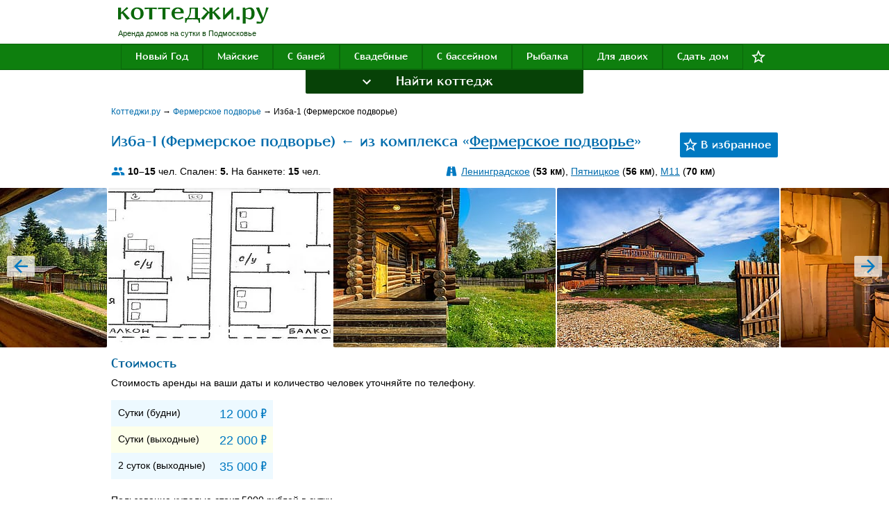

--- FILE ---
content_type: text/html; charset=utf-8
request_url: https://www.kottegi.ru/izba-1_fp
body_size: 7082
content:
<!DOCTYPE html> <html> <head> <title>Коттедж на сутки Изба-1 (Фермерское подворье) - Ленинградское, Пятницкое, M11 шоссе</title> <meta name="description" content="Аренда дома на сутки Изба-1 (Фермерское подворье) в Подмосковье. Направление: Ленинградское, Пятницкое, M11 шоссе. Снять коттедж с Коттеджи.ру легко! "> <meta name="theme-color" content="#074207"> <link rel="shortcut icon" href="/favicon.ico?1426777546" type="image/x-icon"> <meta name="viewport" content="width=device-width, initial-scale=1"> <link href="/css/owl.carousel.min.css" rel="stylesheet" type="text/css"> <link rel="stylesheet" type="text/css" href="/css/style.min.css?1530101092"> <script>window.yaContextCb=window.yaContextCb||[]</script> <script src="https://yandex.ru/ads/system/context.js" async></script> </head> <body> <div class="main"> <div class="header"> <div class="h_center"> <div class="header_buttons"> <script>window.yaContextCb=window.yaContextCb||[]</script> <script src="https://yandex.ru/ads/system/context.js" async></script> <div onclick="$('#hor_menu').toggleClass('opened');$(this).toggleClass('rotate');$('#show_phone').removeClass('rotate');$('#h_phone').removeClass('opened');$('#h_phone').removeClass('opened');" class="show_menu" id="show_menu"><span></span></div> <div onclick="$('#fast_filter').toggleClass('opened');$(this).toggleClass('rotate');" class="show_filter"><span></span></div> <div onclick="$('#h_phone').toggleClass('opened');$(this).toggleClass('rotate');$('#show_menu').removeClass('rotate');$('#hor_menu').removeClass('opened');" class="show_phone" id="show_phone"><span></span></div> <a class="goto_favorite" href="/selection"></a> <a class="goto_let" href="/let.shtml">Сдать дом</a></div> <a href="/" class="logo"><img src="/img/design/logo2.svg" alt="На главную" title="На главную"><div class="slogan">Аренда домов на сутки в Подмосковье</div></a> <div class="phone" id="h_phone"> <script> window.yaContextCb.push(() => { Ya.Context.AdvManager.render({ "blockId": "R-A-280406-2", "type": "fullscreen", "platform": "touch" }) }) </script></div> </div> </div> <div class="hor_menu" id="hor_menu"> <div class="hm_center"><a href="/arenda_kottedjey_na_novy_god" class="{STYLE}">Новый Год</a><a href="/arenda_kottedja_na_mayskie_prazdniki" class="{STYLE}">Майские</a><a href="/arenda_kottedja_na_sutki_s_baney" class="{STYLE}">С баней</a><a href="/arenda_kottedja_na_svadbu_na_torzhestvo.shtml" class="{STYLE}">Свадебные</a><a href="/arenda_kottedja_s_basseynom_na_sutki_v_podmoskovie" class="{STYLE}">С бассейном</a><a href="/kottedgi_na_sutki_s_rybalkoy" class="{STYLE}">Рыбалка</a><a href="/arenda_domika_dlya_dvoih" class="{STYLE}">Для двоих</a><a href="/let.shtml" class="{STYLE}">Сдать дом</a><a class="goto_favorite2" href="/selection"><img src="/img/design/favorite.svg" alt="Избранное" title="Избранное"></a></div> </div> <div class="fast_filter " id="fast_filter"> <div class="ff_center"> <a class="goto_advanced_search" href="/advanced_search">Расширенный поиск</a> <p class="title2">Найти коттедж</p> <form action="/filter" name="filter_srch"> <div class="ff_left"> Цена (<span class="rub">Р</span>):<br> <input type="number" rel="to" placeholder="до" size="6" size="4" step="500" min="2000" name="price1" value=""> <select rel="timerange" name="timerange_id"> <option value="61" >1 сутки (выходные)</option> <option value="63" >2 суток выходные</option> <option value="64" >1 месяц</option> <option value="66" >Новый год</option> </select> </div> <div class="ff_right"> Емкость (чел.):<br> <input type="number" size="3" placeholder="от" name="bed_pl" min="1" max="300" value=""> </div> <input type="button" value="Найти" onclick="document.forms['filter_srch'].submit()"> </form> <form name="clSrch" action="#_list"></form> </div> </div> <div onclick="$('#fast_filter').slideToggle();$(this).toggleClass('opened');" class="show_filter2 "><div class="sf2_inner"><span>Найти коттедж</span></div></div> <div class="content" id="content"> <div class="content_center"> <p class="crumbs" itemscope itemtype="http://schema.org/BreadcrumbList"><a itemprop="itemListElement" itemscope itemtype="http://schema.org/ListItem" href="/"> Коттеджи.ру <meta itemprop="position" content="1"> <link itemprop="item" itemtype="http://schema.org/Thing" href="/"> <meta itemprop="name" content="Коттеджи.ру"> </a> &rarr; <a itemprop="itemListElement" itemscope itemtype="http://schema.org/ListItem" href="/farmers_paradise"> Фермерское подворье <meta itemprop="position" content="2"> <link itemprop="item" itemtype="http://schema.org/Thing" href="/farmers_paradise"> <meta itemprop="name" content="Фермерское подворье"> </a> &rarr; <span itemprop="itemListElement" itemscope itemtype="http://schema.org/ListItem"> Изба-1 (Фермерское подворье) <meta itemprop="position" content="3"> <meta itemprop="name" content="Изба-1 (Фермерское подворье)"> </span></p> <h1>Изба-1 (Фермерское подворье) &larr; из комплекса &laquo;<a href="/farmers_paradise">Фермерское подворье</a>&raquo; <input class="to_favorite" type="button" id="intocart_but704" onclick="intocart('704',this)" value="В избранное"></h1> </div> <div class="content_center"> <div class="object_digest"> <p class="object_place"><b>10&ndash;15</b>&nbsp;чел. Спален:&nbsp;<b>5.</b> На банкете:&nbsp;<b>15</b>&nbsp;чел. <script>var max_p = 15</script></p> <p class="object_hiway"><a href="/arenda_kottedja_na_sutki_leningradskoe_shosse" target="_blank" title="Все коттеджи по этому шоссе">Ленинградское</a> (<b>53 км</b>), <a href="/arenda_kottedja_na_sutki_pyatnitskoe_shosse" target="_blank" title="Все коттеджи по этому шоссе">Пятницкое</a> (<b>56 км</b>), <a href="/arenda_kottedja_na_sutki_m11_shosse" target="_blank" title="Все коттеджи по этому шоссе">M11</a> (<b>70 км</b>)</p> </div> <div class="objects_matrix"></div> </div> <div class="object_gallery owl-carousel owl-theme" id="gallery-list"> <a href="/img/gallery/2015/3/izba1/2401d7e9c775689eceb9108c20060b0e.jpg" rel="gall799"><img alt="" src="/img/gallery/2015/3/izba1/2401d7e9c775689eceb9108c20060b0e-main.jpg"></a> <a href="/img/gallery/2015/3/izba1/55241c1aaab6a4eb1bf80dc5bae7b982.jpg" rel="gall799"><img alt="" src="/img/gallery/2015/3/izba1/55241c1aaab6a4eb1bf80dc5bae7b982-main.jpg"></a> <a href="/img/gallery/2015/3/izba1/7b1a560c045b59763eb54d9bb653f9a7.jpg" rel="gall799"><img alt="" src="/img/gallery/2015/3/izba1/7b1a560c045b59763eb54d9bb653f9a7-main.jpg"></a> <a href="/img/gallery/2015/3/izba1/84acbfac8b8b4f0889ac155146735f0a.jpg" rel="gall799"><img alt="" src="/img/gallery/2015/3/izba1/84acbfac8b8b4f0889ac155146735f0a-main.jpg"></a> <a href="/img/gallery/2015/3/izba1/bc0987c718a1caadbdb22c402fd1c16b.jpg" rel="gall799"><img alt="" src="/img/gallery/2015/3/izba1/bc0987c718a1caadbdb22c402fd1c16b-main.jpg"></a> <a href="/img/gallery/2015/3/izba1/e716eccfbb85a795e2ba651e604ce332.jpg" rel="gall799"><img alt="" src="/img/gallery/2015/3/izba1/e716eccfbb85a795e2ba651e604ce332-main.jpg"></a> <a href="/img/gallery/2015/3/izba1/9c808fd7ce79d519af4f21dab3845760.jpg" rel="gall799"><img alt="" src="/img/gallery/2015/3/izba1/9c808fd7ce79d519af4f21dab3845760-main.jpg"></a> <a href="/img/gallery/2015/3/izba1/9ea231c8e1bf14c61a6f16774c3a52fe.jpg" rel="gall799"><img alt="" src="/img/gallery/2015/3/izba1/9ea231c8e1bf14c61a6f16774c3a52fe-main.jpg"></a> <a href="/img/gallery/2015/3/izba1/0e323fd1d8638edb4e2e313497c31bea.jpg" rel="gall799"><img alt="" src="/img/gallery/2015/3/izba1/0e323fd1d8638edb4e2e313497c31bea-main.jpg"></a> <a href="/img/gallery/2015/3/izba1/140324cfdc8bdc6369dfeeadedb821d4.jpg" rel="gall799"><img alt="" src="/img/gallery/2015/3/izba1/140324cfdc8bdc6369dfeeadedb821d4-main.jpg"></a> <script> document.addEventListener("DOMContentLoaded", function(event) { $('[rel="gall799"]').colorbox({ maxWidth: "100%", maxHeight: "100%" }); $("#gallery-list").owlCarousel({ autoplay: false, autoWidth: true, margin: 2, center: true, loop: true, nav: true, responsive: { 0: { items: 1 }, 320: { items: 2 }, 640: { items: 3 }, 960: { items: 4 } } }); }); </script> </div> <div class="content_center"> <div class="object_info"> <p class="title2">Стоимость</p> <p>Стоимость аренды на ваши даты и количество человек уточняйте по телефону.</p> <table> <tr><td class="tl"> Сутки (будни) </td> <td class="price"> 12&nbsp;000&nbsp;<span class="rub">Р</span> </td></tr> <tr><td class="tl"> Сутки (выходные) </td> <td class="price"> 22&nbsp;000&nbsp;<span class="rub">Р</span> </td></tr> <tr><td class="tl"> 2 суток (выходные) </td> <td class="price"> 35&nbsp;000&nbsp;<span class="rub">Р</span> </td></tr> </table> <p>Пользование купелью стоит 5000 рублей в сутки.</p> <p class="title2">Размещение</p> <p>Площадь дома 160 м², возможно размещение до 15 человек. Дом расположен на отдельном огороженном забором участке площадью 10 соток. С балкона коттеджа открывается прекрасный вид на пруд и лес, расположенные в непосредственной близости. На участке имеется беседка, мангал, место для парковки автомобилей.</p> <p>Коттедж построен из экологически чистого массива сосны (сруб), в том числе внутренняя отделка, включая деревянную мебель ручной работы. В коттедже 5 спален, гостиная, 2 санузла, кухня, баня на дровах. Аренда бани входит в стоимость проживания.</p> <p>Дом полностью оборудован бытовой техникой (холодильник, современный телевизор, музыкальный центр, электрическая плита, СВЧ печь, электрический чайник, стиральная машина), укомплектован посудой, столовыми принадлежностями.</p> <p>В стоимость аренды включены спальные и постельные принадлежностями по количеству отдыхающих. Основная особенность этого дома — открытый бассейн-купель с горячей водой, подогреваемой дровами. Вода в купели проходит процесс фильтрации и нагревается при каждом заезде гостей. Особой популярностью эта услуга пользуется зимой.</p> <div class="all_services"><div class="as_block"> <p class="title3">Особенности</p> <ul> <li>Деревянный дом</li> </ul> </div><div class="as_block"> <p class="title3">Развлечения</p> <ul> <li>Водоем</li> </ul> </div><div class="as_block"> <p class="title3">Баня и бассейн</p> <ul> <li>Купель</li> <li>Русская баня</li> </ul> </div><div class="as_block"> <p class="title3">Удобства</p> <ul> <li>Беседка</li> <li>Лес</li> <li>Мангал (барбекю)</li> </ul> </div></div> </div> <div class="object_location"> <p class="title2">Коттедж посуточно &laquo;Изба-1 (Фермерское подворье)&raquo; на карте Московской области</p> <p></p> <script src="https://api-maps.yandex.ru/2.1/?load=Map,Placemark,geoObject.addon.balloon&lang=ru_RU"></script> <script> var myMap; ymaps.ready(function () { myMap = new ymaps.Map("yamap", { center: [56.107769, 36.984784], zoom: 10, controls: [] }), placemark = new ymaps.Placemark( myMap.getCenter(), { balloonContent: 'Расположение коттеджа' } ); myMap.geoObjects.add(placemark); }); </script> <div id="yamap" class="map"></div> </div> <div class="objects_matrix"><div class="complex_objects"> <p class="title2">Объекты в комплексе</p> <div class="matrix_object"> <div class="mo_img"> <a href="/izba-2_fp"><img src="/img/gallery/2015/3/izba2-fp/small/9ea231c8e1bf14c61a6f16774c3a52fe.jpg" alt="Изба-2 (Фермерское подворье)"></a> </div> <div class="mo_text"> <div class="mo_name"><a href="/izba-2_fp">Изба-2 (Фермерское подворье)</a></div> <a href="/izba-2_fp" class="mo_parameters"> <p class="object_price"><span>22&nbsp;000</span> руб. за Сутки (выходные)</p> <p class="object_place">До <span>15</span> чел., на банкете: <span>15</span></p> <p class="object_services">Русская баня, Лес, Бассейн, Беседка, Водоем</p> <p>Количество: <b>1</b></p> </a> <div class="mo_text_ending"></div> </div> </div><div class="matrix_object"> <div class="mo_img"> <a href="/izba-3_fp"><img src="/img/gallery/2015/3/izba3-fp/small/669bae21641a12880ac20edc1c307029.jpg" alt="Изба-3 (Фермерское подворье)"></a> </div> <div class="mo_text"> <div class="mo_name"><a href="/izba-3_fp">Изба-3 (Фермерское подворье)</a></div> <a href="/izba-3_fp" class="mo_parameters"> <p class="object_price"><span>22&nbsp;000</span> руб. за Сутки (выходные)</p> <p class="object_place">До <span>15</span> чел., на банкете: <span>15</span></p> <p class="object_services">Русская баня, Бильярд, Беседка, Водоем</p> <p>Количество: <b>1</b></p> </a> <div class="mo_text_ending"></div> </div> </div><div class="matrix_object"> <div class="mo_img"> <a href="/izba-4_fp"><img src="/img/gallery/2015/3/izba4-fp/small/18e7556b277385bcb78f2f69c0ea808d.jpg" alt="Изба-4 (Фермерское подворье)"></a> </div> <div class="mo_text"> <div class="mo_name"><a href="/izba-4_fp">Изба-4 (Фермерское подворье)</a></div> <a href="/izba-4_fp" class="mo_parameters"> <p class="object_price"><span>22&nbsp;000</span> руб. за Сутки (выходные)</p> <p class="object_place">До <span>15</span> чел., на банкете: <span>15</span></p> <p class="object_services">Русская баня, Лес, Беседка</p> <p>Количество: <b>1</b></p> </a> <div class="mo_text_ending"></div> </div> </div><div class="matrix_object"> <div class="mo_img"> <a href="/izba-5_fp"><img src="/img/gallery/2015/3/izba5-fp/small/19c60101bd40fbfbcd79f95425ef9057.jpg" alt="Изба-5 (Фермерское подворье)"></a> </div> <div class="mo_text"> <div class="mo_name"><a href="/izba-5_fp">Изба-5 (Фермерское подворье)</a></div> <a href="/izba-5_fp" class="mo_parameters"> <p class="object_price"><span>22&nbsp;000</span> руб. за Сутки (выходные)</p> <p class="object_place">До <span>15</span> чел., на банкете: <span>15</span></p> <p class="object_services">Русская баня, Лес, Беседка</p> <p>Количество: <b>1</b></p> </a> <div class="mo_text_ending"></div> </div> </div><div class="matrix_object"> <div class="mo_img"> <a href="/izba-6_fp"><img src="/img/gallery/2015/3/izba6-fp/small/e716eccfbb85a795e2ba651e604ce332.jpg" alt="Изба-6 (Фермерское подворье)"></a> </div> <div class="mo_text"> <div class="mo_name"><a href="/izba-6_fp">Изба-6 (Фермерское подворье)</a></div> <a href="/izba-6_fp" class="mo_parameters"> <p class="object_price"><span>22&nbsp;000</span> руб. за Сутки (выходные)</p> <p class="object_place">До <span>15</span> чел., на банкете: <span>15</span></p> <p class="object_services">Русская баня, Лес</p> <p>Количество: <b>1</b></p> </a> <div class="mo_text_ending"></div> </div> </div><div class="matrix_object"> <div class="mo_img"> <a href="/izba-7_fp"><img src="/img/gallery/2015/3/izba7-fp/small/0687d2b3100ffeced29fb89b1370673d.jpg" alt="Изба-7 (Фермерское подворье)"></a> </div> <div class="mo_text"> <div class="mo_name"><a href="/izba-7_fp">Изба-7 (Фермерское подворье)</a></div> <a href="/izba-7_fp" class="mo_parameters"> <p class="object_price"><span>25&nbsp;000</span> руб. за Сутки (выходные)</p> <p class="object_place">До <span>22</span> чел., на банкете: <span>40</span></p> <p class="object_services">Русская баня, Лес, Беседка</p> <p>Количество: <b>1</b></p> </a> <div class="mo_text_ending"></div> </div> </div><div class="matrix_object"> <div class="mo_img"> <a href="/izba-8_fp"><img src="/img/gallery/2015/3/izba8-fp/small/0d5b99b43b60d06ba8c89786d80518e7.jpg" alt="Изба-8 (Фермерское подворье)"></a> </div> <div class="mo_text"> <div class="mo_name"><a href="/izba-8_fp">Изба-8 (Фермерское подворье)</a></div> <a href="/izba-8_fp" class="mo_parameters"> <p class="object_price"><span>22&nbsp;000</span> руб. за Сутки (выходные)</p> <p class="object_place">До <span>12</span> чел., на банкете: <span>12</span></p> <p class="object_services">Русская баня, Рыбалка, Лес, Камин, Беседка, Водоем</p> <p>Количество: <b>1</b></p> </a> <div class="mo_text_ending"></div> </div> </div><div class="matrix_object"> <div class="mo_img"> <a href="/dom9_fp"><img src="/img/gallery/2016/5/Fri_May_20_13:36:51_2016/small/45c48cce2e2d7fbdea1afc51c7c6ad26.jpg" alt="Изба-9 (Фермерское подворье)"></a> </div> <div class="mo_text"> <div class="mo_name"><a href="/dom9_fp">Изба-9 (Фермерское подворье)</a></div> <a href="/dom9_fp" class="mo_parameters"> <p class="object_price"><span>22&nbsp;000</span> руб. за Сутки (выходные)</p> <p class="object_place">До <span>16</span> чел., на банкете: <span>16</span></p> <p class="object_services">Русская баня, Купель, Лес, Бассейн</p> <p>Количество: <b>1</b></p> </a> <div class="mo_text_ending"></div> </div> </div><div class="matrix_object"> <div class="mo_img"> <a href="/dom-10_fp"><img src="/img/gallery/2016/9/Wed_Sep_7_18:58:38_2016/small/a02beca29c2c28ba3322f698283e2476.jpg" alt="Изба-10 (Фермерское подворье)"></a> </div> <div class="mo_text"> <div class="mo_name"><a href="/dom-10_fp">Изба-10 (Фермерское подворье)</a></div> <a href="/dom-10_fp" class="mo_parameters"> <p class="object_price"><span>15&nbsp;000</span> руб. за Сутки (выходные)</p> <p class="object_place">До <span>12</span> чел., на банкете: <span>30</span></p> <p class="object_services">Русская баня, Рыбалка, Лес</p> <p>Количество: <b>1</b></p> </a> <div class="mo_text_ending"></div> </div> </div><div class="matrix_object"> <div class="mo_img"> <a href="/dom-11_fp"><img src="/img/gallery/2016/9/Wed_Sep_7_19:00:09_2016/small/f84b418da60ad69a8bd5378771ba985b.jpg" alt="Изба-11 (Фермерское подворье)"></a> </div> <div class="mo_text"> <div class="mo_name"><a href="/dom-11_fp">Изба-11 (Фермерское подворье)</a></div> <a href="/dom-11_fp" class="mo_parameters"> <p class="object_price"><span>10&nbsp;000</span> руб. за Сутки (выходные)</p> <p class="object_place">До <span>4</span> чел., на банкете: <span>2</span></p> <p class="object_services">Рыбалка, Лес</p> <p>Количество: <b>1</b></p> </a> <div class="mo_text_ending"></div> </div> </div></div></div> <div class="reviews"> <hr> <span id="reviews_form" class="button r_button" onclick="jQuery('#add_comm').toggle('fast');get_captcha(get_form(jQuery('#1277540354')),'#cpch2');">Оставить отзыв</span> <br clear="all"> <div style="display: none" id="add_comm"> <form method="post" id="1277540354" onsubmit="return add_comment(this)"> <div class="form_inner"> Ваше имя <b class="red">*</b><br> <input type="text" name="fio_fld" rel="req"><br> Дата отдыха (примерно)<br> <input type="date" name="date_fld" autocomplete="off"><br> Оценка <b class="red">*</b><br> <span class="r_stars"> <img src="/img/design/star2.svg" id="st1" onmouseover="stars_show(1)" onmouseout="stars_hide()" onclick="stars_set(1)"> <img src="/img/design/star2.svg" id="st2" onmouseover="stars_show(2)" onmouseout="stars_hide()" onclick="stars_set(2)"> <img src="/img/design/star2.svg" id="st3" onmouseover="stars_show(3)" onmouseout="stars_hide()" onclick="stars_set(3)"> <img src="/img/design/star2.svg" id="st4" onmouseover="stars_show(4)" onmouseout="stars_hide()" onclick="stars_set(4)"> <img src="/img/design/star2.svg" id="st5" onmouseover="stars_show(5)" onmouseout="stars_hide()" onclick="stars_set(5)"> </span><br> <input type="hidden" name="rate_fld" id="rating" rel="req" value=""><br> Ваше мнение <b class="red">*</b><br> <textarea cols="50" name="text_fld" rows="10" rel="req"></textarea><br> <div id="cpch2"></div><br> <input type="submit" value="Добавить" class="r_button"> <input type="hidden" name="action" value="add_comment"> <input type="hidden" name="hotel_id" value="704"> </div> </form> <div rel="cnsl"></div> <script> document.addEventListener("DOMContentLoaded", function(event) { jQuery( "#date_fld" ).datepicker({ minDate: new Date() }); }); </script> <script src="/js/hotel_rating.min.js"></script> </div> </div> <form method="POST" id="form3"><div class="order_way"> <p class="title2">Как заказать?</p> <p>1. Сделайте <a href="/rent.shtml">заказ на подбор</a> или на конкретный коттедж (на этой странице).</p> <p>2. Наш консультант быстро примет ваш заказ в работу.</p> </div> <div class="form_inner"> <p class="title2">Заказать аренду коттеджа «Изба-1 (Фермерское подворье)»</p> Ваше имя <b class="red">*</b><br> <input type="text" name="fio_fld" size="26"><br> Телефон <b class="red">*</b><br> <input type="tel" id="phone" name="phone_fld" size="18"><br> E-mail <b class="red">*</b><br> <input type="email" name="email_fld" size="26"><br> Дата заезда <b class="red">*</b><br> <input name="stdate" type="date" value="" size="7" autocomplete="off"><br> Суток пребывания<br> <input type="number" name="time" size="3"><br> Количество человек <b class="red">*</b><br> <input type="number" name="number" size="3"><br> <label><input type="checkbox" value="да" name="less20yo" id="less20yo">Средний возраст гостей до 20 лет</label> <br clear="all"> <br> Дополнительные пожелания<br> <textarea name="info" rows="4"></textarea><br> <input type="button" value="Заказать" id="ord_submit" onclick="yaCounter22752373.reachGoal('order_card'); return fOrder(this)"> </div> <script>document.addEventListener("DOMContentLoaded", function(event) { $("#phone").mask("+7 (999) 999-99-99"); }); </script> <script type="text/javascript"> document.addEventListener("DOMContentLoaded", function(event) { jQuery( "#date1" ).datepicker({ minDate: new Date() }); }); </script> <input type="hidden" name="hotel_fld" value="Изба-1 (Фермерское подворье)"> <input type="hidden" name="hotel_id" value="704"> <input type="hidden" name="fid" value="3"> <input type="hidden" name="redirect" value="1"> <input type="hidden" name="sh" id="sh3" value=""> <input type="hidden" name="dont_check_email" value=""> <input type="hidden" name="action" value="do_order"> </form> <script>var req3 = ["fio_fld","email_fld","phone_fld","stdate","number"];</script> </div> <div class="content_center"> </div> </div> </div> <div class="footer"> <div class="f_center"> <div class="f_menu"> <a href="/snowboard_ski" class="{STYLE}">Горные лыжи</a><a href="/arenda_kottedja_na_mayskie_prazdniki" class="{STYLE}">Майские</a><a href="/arenda_kottedja_na_sutki_s_baney" class="{STYLE}">С баней</a><a href="/arenda_kottedja_na_svadbu_na_torzhestvo.shtml" class="{STYLE}">Свадебные</a><a href="/arenda_kottedja_s_basseynom_na_sutki_v_podmoskovie" class="{STYLE}">С бассейном</a><a href="/kottedgi_na_sutki_s_rybalkoy" class="{STYLE}">Рыбалка</a><a href="/arenda_kottedja_na_sutki_zolotoe_koltso_rossya" class="{STYLE}">Золотое кольцо</a><a href="/rent.shtml" class="{STYLE}">Снять коттедж</a><a href="/sekrety_arendy_kottedja_na_sutki" class="{STYLE}">Советы арендаторам</a><a href="/let.shtml" class="{STYLE}">Сдать дом</a><a href="/about/contacts/" class="{STYLE}">Контакты</a><a href="/derevyanny_dom_na_sutki" class="{STYLE}">Деревянные дома</a><a href="/arenda_kottedja_s_banketnym_zalom" class="{STYLE}">С банкетным залом</a><a href="/snyat_kottedj_na_sutki_s_kaminom" class="{STYLE}">С камином</a><a href="/arenda_kottedja_23_fevralya" class="{STYLE}">23 февраля</a><a href="/arenda_kottedja_8_marta" class="{STYLE}">8 марта</a> </div> <div class="copy">© 2006—2025 г.<div class="cabinet"><a class="popup_link" href="#nr" onclick="open_dialog(this,'users','gate_off')">Войти</a> / <a class="popup_link" href="#nr" onclick="open_dialog(this,'users','reg_form');get_captcha(this);">Регистрация</a></div></div> <div class="phone"> <script> window.yaContextCb.push(() => { Ya.Context.AdvManager.render({ "blockId": "R-A-280406-2", "type": "fullscreen", "platform": "touch" }) }) </script></div> </div> </div> <script src="/js/jq/jquery-3.2.1.min.js" defer></script> <script src="/js/jq/jquery-ui.min.js" defer></script> <script src="/js/jq/jquery.colorbox-min.js" defer></script> <script src="/js/jq/jquery.colorbox-ru.min.js?2" defer></script> <script src="/js/jq/owl.carousel.min.js" defer></script> <script src="/js/scripts.min.js?1506604126" defer></script> <script>document.addEventListener("DOMContentLoaded", function(event) { loadcss("/css/jquery-ui.min.css"); loadcss("/css/colorbox.min.css"); });</script> <script type='text/javascript'> (function(){ var widget_id = 'HOqpAGsYMq'; var s = document.createElement('script'); s.type = 'text/javascript'; s.async = true; s.src = '//code.jivosite.com/script/widget/'+widget_id; var ss = document.getElementsByTagName('script')[0]; ss.parentNode.insertBefore(s, ss);})();</script> </body> </html>

--- FILE ---
content_type: text/css; charset=utf-8
request_url: https://www.kottegi.ru/css/style.min.css?1530101092
body_size: 4130
content:
.main,body,form,html{width:100%;margin:0;padding:0}body,html{height:100%;_height:100%;position:relative;background:#fff;font-family:Arial,Helvetica,sans-serif;color:#000}.main,form{display:block;float:left}.main{min-height:100%;_height:100%}*{box-sizing:border-box}a{outline:0;color:#016cac}html,ol ol li,ol ul li,ul ul li{font-size:12px}p+ol,p+ul{margin-top:-7px}.title1+ol,.title1+ul,.title2+ol,.title2+ul,.title3+ol,.title3+ul,.title4+ol,.title4+ul,h1+ol,h1+ul,h2+ol,h2+ul,h3+ol,h3+ul,h4+ol,h4+ul{margin-top:0}form{font-size:1rem;line-height:150%}input[type=date],input[type=number],input[type=password],input[type=tel],input[type=text],textarea{-webkit-appearance:none;width:100%}select{width:auto}.button,button,input[type=button],input[type=submit]{-webkit-appearance:none;display:inline-block;width:100%;vertical-align:top;outline:0;cursor:pointer}iframe,img,select{max-width:100%}.imgl{float:left}.imgr{float:right}.nobord{margin:0}.nobord,.nobord td,.nobord th,.nobord tr{border:0;background:0 0}.red{color:#db1313}.green{color:#085933}.auth_menu span,.hor_menu span,.vert_menu span{cursor:default}.header{padding:49px 10px 5px}.content,.footer{position:relative;display:inline-block;float:left;width:100%}.content{height:auto;padding:10px 0 160px}.footer{min-height:120px;margin:-120px auto 0;padding:0 10px}@media screen and (min-width:480px){.button,button,input[type=button],input[type=submit]{width:auto}}@media screen and (min-width:800px){.header{padding:5px}}@media screen and (min-width:940px){.content{padding:10px 0 160px}}.closed{display:none}ol,p,ul{margin:7px 0 14px}p{font-size:1rem;line-height:150%;padding:0}.title1,h1{margin:7px 0;padding:0;font-size:1.5rem;font-weight:700;font-family:'Resagokr Bold',"Trebuchet MS",Helvetica,sans-serif;line-height:125%;color:#016cac}.title2,h2{font-size:1.25rem;line-height:125%;color:#01639b}.title2,.title3,.title4,h2,h3,h4,h5,h6{margin:7px 0;padding:0;font-weight:400;font-family:'Resagokr Bold',"Trebuchet MS",Helvetica,sans-serif}.title3,h3{font-size:1.125rem;line-height:150%;color:#015b8c}.title4,h4,h5,h6{color:#014f7a}a:hover{text-decoration:none}ol,ul{padding:0 0 0 20px;list-style:disc;list-style-position:outside}ol{list-style:decimal}.title4,h4,h5,h6,li,textarea{font-size:1rem;line-height:150%}hr,li{margin:7px 0}li{padding:0}hr,label{display:inline-block;width:100%}hr{clear:both;height:1px;border:1px solid #119311;color:#119311}img,label{margin:0;padding:0}a img{border:0}.imgl{margin:0 10px 10px 0}.imgr{margin:0 0 10px 10px}.form_inner{display:block;float:left;width:100%;max-width:470px;margin:0;padding:10px 20px;background:#eff7ef}.help{margin:0 0 14px;font-size:12px}label{float:left;margin:0 0 3px;cursor:pointer}.show_fields{margin:10px 0}.show_fields span{border-bottom:1px dashed #016cac;color:#016cac;cursor:pointer}input[type=date],input[type=email],input[type=number],input[type=password],input[type=tel],input[type=text],select{height:30px;margin:3px 0 10px;padding:5px 10px;border:0;border-bottom:2px solid #c9c9c9;border-radius:2px;background:#fff;font-size:1rem;line-height:115%;color:#000}textarea{border:0;border-bottom:2px solid #c9c9c9;border-radius:2px;background:#fff;color:#000;height:auto;padding:7px 0 0 10px}input[type=file],textarea{margin:3px 0 10px}.button,button,input[type=button],input[type=submit]{float:left;clear:both;height:36px;margin:3px 0 6px;padding:10px 20px;border:0;border-radius:2px;background:#0079c1;font-size:1.125rem;font-family:'Resagokr Bold',"Trebuchet MS",Helvetica,sans-serif;font-weight:700;line-height:100%;color:#fff;text-align:center;text-decoration:none;transition:200ms all ease-out}.button:hover,.list a:hover,button:hover,input[type=button]:hover,input[type=submit]:hover{background:#0063af}.button:disabled,button:disabled,input[type=button]:disabled,input[type=submit]:disabled{opacity:.5;cursor:default}.captcha{display:inline-block;width:100%;margin:3px 0}input[type=checkbox],input[type=radio]{margin:3px 5px 6px;cursor:pointer}table{margin:10px 0 20px;border-collapse:collapse;border:0}tr{background:#edf9ff}tr:nth-child(2n){background:#fdffea}.ui-datepicker tr,.ui-datepicker tr:nth-child(2n){background:0 0}tr:last-child{border:0}td,th{border:0}th{background:#016cac;font-weight:400;font-family:'Resagokr Bold',"Trebuchet MS",Helvetica,sans-serif;padding:10px;font-size:1.125rem;line-height:125%;color:#fff}td{padding:5px 10px;font-size:1rem;line-height:150%;color:#000}.tl{text-align:left}.tr{text-align:right}.tc{text-align:center}.tt{vertical-align:top}.tm{vertical-align:middle}.tb{vertical-align:bottom}.nw{white-space:nowrap}.rub{font-size:100%;font-weight:700;font-style:normal;font-family:'PT Rouble Sans','pt_sansregular','Resagokr Bold',"Trebuchet MS",Helvetica,sans-serif}.list,.list a,.list span{display:inline-block;float:left;color:#fff}.list{clear:both;width:100%;font-size:1rem;font-family:'Resagokr Bold',"Trebuchet MS",Helvetica,sans-serif;line-height:100%}.list a,.list span{margin:1px;padding:5px 12px;border-radius:2px;background:#0079c1;text-decoration:none}.list span{opacity:.5;cursor:default}.h_center,.header{display:block;width:100%}.header{float:left;height:auto;border-bottom:1px solid #074207;margin:0}.h_center{max-width:940px;margin:0 auto;padding:0}.header_buttons{position:fixed;left:0;top:0;z-index:102;display:inline-block;float:left;width:100%;height:44px;margin:0;padding:0;background:#119311}.goto_favorite,.show_filter,.show_menu,.show_phone{float:left;width:44px;padding:0}.goto_favorite,.goto_let,.show_filter,.show_menu,.show_phone{display:inline-block;height:44px;margin:0;background:#074207;overflow:hidden;cursor:pointer}.show_filter{background:#095609}.show_phone{background:#0b680b}.goto_favorite{background:#0e7f0e url(/img/design/favorite.svg) center center no-repeat}.goto_let{float:right;width:140px;padding:0;background:0 0;font-size:1.125rem;line-height:44px;font-weight:400;font-family:'Resagokr Bold',"Trebuchet MS",Helvetica,sans-serif;color:#fff;text-align:center;text-decoration:none}.show_menu span{transition:400ms transform ease-out}.show_filter span,.show_menu span,.show_phone span{display:block;float:left;width:100%;height:100%;margin:0;padding:0;background:url(/img/design/menu.svg) center center no-repeat}.show_phone span{transition:400ms transform ease-out}.show_filter span{background:url(/img/design/filter.svg) center center no-repeat;transform:rotate(20deg);transition:100ms transform ease-out}.show_phone span{background:url(/img/design/phone.svg) center center no-repeat}.show_filter:hover,.show_menu:hover,.show_phone:hover{background:#76bc0d}.goto_favorite:hover{background:#76bc0d url(/img/design/favorite.svg) center center no-repeat}.goto_let:hover{font-size:1.5rem}.show_menu.rotate span{transform:rotate(90deg)}.show_filter.rotate span{transform:rotate(0deg)}.show_phone.rotate span{transform:rotate(-90deg)}.logo,.logo img{float:left;height:auto}.logo{position:relative;max-width:217px;margin:0;padding:5px 0;border:0;display:inline-block;width:35%}.logo img{display:block;width:100%}.slogan{display:none}.phone{position:fixed;left:-300px;top:44px;z-index:4;display:block;float:left;width:auto;height:auto;margin:0;padding:15px 44px;background:#0b680b;font-size:1.125rem;font-weight:400;font-family:'Resagokr Bold',"Trebuchet MS",Helvetica,sans-serif;line-height:100%;color:#fff;transition:400ms left ease-out}.goto_favorite2{display:none}.phone a{text-decoration:none}.hor_menu a,.hor_menu b,.phone span{display:inline-block;width:100%;margin:0;line-height:100%}.phone span{font-size:12px;text-align:right;padding:0;font-family:Arial,Helvetica,sans-serif}.hor_menu.opened,.phone.opened{left:0}.hm_center,.hor_menu{display:block;float:left}.hor_menu{position:fixed;left:-300px;top:0;z-index:4;transition:400ms left ease-out;width:300px;height:100%;margin:0;padding:44px 0 0}.hm_center{width:100%;height:auto;max-height:100%;margin:0 auto;padding:0;overflow-y:scroll;overflow-x:hidden}.hor_menu a,.hor_menu b{float:left;padding:15px 20px;border-bottom:1px solid #042d04;background:#074207;font-size:1.125rem;font-weight:400;font-family:'Resagokr Bold',"Trebuchet MS",Helvetica,sans-serif;color:#fff;text-decoration:none}.hor_menu a:hover{background:#042d04}.hor_menu b{background:#119311;cursor:default}.hor_menu .double{display:none}.fast_filter{display:none;float:left;clear:both;width:100%;margin:0 0 10px;padding:10px 20px;background:#eff7ef}.fast_filter.opened,.ff_center{display:block}.ff_center{width:100%;max-width:940px;margin:0 auto;padding:0}.goto_advanced_search{display:inline-block;float:right;margin:5px 0;padding:0 0 0 24px;background:url(/img/design/goto_advanced_search.svg) 0 center no-repeat;background-size:18px;font-size:1.125rem;line-height:125%;text-decoration:none;transition:200ms all ease-out}.goto_advanced_search:hover{background-position:5px center}.ff_left,.ff_right{width:100%;padding:0}.ff_left select{max-width:48%;float:right;margin:3px 0 10px}.direction,.ff_directions,.ff_left,.ff_right{display:inline-block;float:left}.ff_directions{clear:both;width:100%}.direction{width:50%}.show_filter2{display:none}.advanced_search{display:block;float:left;clear:both;width:100%;margin:0 0 10px;padding:10px 20px;background:#eff7ef}.as_center{display:block;width:100%;max-width:940px;margin:0 auto;padding:0}.as_three,.as_two{display:inline-block;float:left;width:100%;padding:0}.as_two input,.as_two select,.ff_left input{float:left;max-width:48%}.as_two input:last-child,.as_two select:last-child{float:right}.as_three input,.as_three select{float:left;max-width:29%;margin-right:4%}.as_parameters{display:inline-block;float:left;clear:both;width:100%}.as_directions,.param_check{display:inline-block;float:left;width:50%}.as_directions{clear:both;width:100%}.as_directions .direction{height:169px;margin:0 0 10px;padding:5px;border-right:10px solid #eff7ef;border-radius:2px;background:#fff}.direction .child{display:inline-block;float:left;clear:both;width:100%;padding:0 5px;font-size:12px}.category{margin:0;padding:0 0 8px 9px;font-size:1.5rem;font-family:'Resagokr Bold',"Trebuchet MS",Helvetica,sans-serif;line-height:100%;color:#016cac}.content_center{display:block;width:100%;max-width:960px;margin:0 auto;padding:0 10px}.crumbs,.social{display:inline-block}.social{float:right;margin:0}.crumbs{clear:both;font-size:12px}.crumbs a{text-decoration:none}.crumbs a:hover{text-decoration:underline}input[type=button].to_favorite{margin:0;padding:10px 10px 10px 30px;background:#0079c1 url(/img/design/to_favorite.svg) 3px center no-repeat}input[type=button].to_favorite:hover{background-position:6px center}input[type=button].to_favorite:disabled{opacity:.5;cursor:default}h1 input[type=button].to_favorite{float:right;width:auto}.ya_adve{display:inline-block;float:left;width:100%;height:auto;max-height:120px;margin:5px 0;padding:0}.object_bathrooms,.object_hiway,.object_place,.object_price,.object_services,.object_space{margin:0 0 3px;padding:0 0 0 24px}.object_price{background:url(/img/design/icons/price.svg) 0 0 no-repeat;background-size:20px}.specrange{color:#db1313}.object_place{background:url(/img/design/icons/place.svg) 0 0 no-repeat;background-size:20px}.object_hiway{background:url(/img/design/icons/hiway.svg) 0 0 no-repeat;background-size:20px}.object_bathrooms{background:url(/img/design/icons/object_bathrooms.svg) 0 0 no-repeat;background-size:20px}.object_space{background:url(/img/design/icons/object_space.svg) 0 0 no-repeat;background-size:20px}.object_services{background:url(/img/design/icons/services.svg) 0 0 no-repeat;background-size:20px}.map{display:block;float:left;width:100%;height:60vh;max-height:600px;margin:0 0 20px;padding:0}.context_filter,.objects_matrix{display:inline-block;float:left;clear:both;width:100%;margin:0}.context_filter button{clear:none;width:auto;height:30px;margin:0 5px 5px 0;padding:8px 10px;background:#ffcd09;font-size:1rem;color:#4f3309}.context_filter button:hover{background:#fcea6c}.context_filter button.sel{background:#f4a81d;color:#fff}.matrix_object{position:relative;display:inline-block;float:left;width:calc(100% + 20px);height:127px;margin:0 -10px 2px;padding:0;border-radius:2px;background:#edf9ff;overflow:hidden}.matrix_object:hover{background:#fdffea}.matrix_object.spec{background:#c8e6c9}.matrix_object.visited{opacity:.5}.mo_img,.mo_img img{float:left;height:115px;margin:0;padding:0}.mo_img{position:absolute;top:5px;left:5px;z-index:1;display:inline-block;border-radius:2px;text-align:center;overflow:hidden;width:160px}.mo_img img{width:auto}.mo_text,.mo_text_ending{display:inline-block;height:127px;margin:0}.mo_text{z-index:0;float:right;white-space:nowrap;overflow:hidden;position:relative;width:100%;padding:5px 5px 0 170px}.mo_text_ending{position:absolute;right:0;top:0;width:40px;padding:0;background:url(/img/design/mo_text_ending.png) right top repeat-y}.matrix_object:hover .mo_text_ending{background:url(/img/design/mo_text_ending_ho.png) right top repeat-y}.matrix_object.spec .mo_text_ending{background:url(/img/design/mo_text_ending_spec.png) right top repeat-y}.matrix_object .mo_name{position:relative;display:inline-block;float:left;clear:both;width:100%;height:auto;min-height:24px;margin:0;padding:0 24px 5px 0}.matrix_object input[type=button].to_favorite{position:absolute;right:0;top:0;z-index:2;float:right;width:24px;height:24px;margin:0;padding:0 0 0 24px;border-radius:2px;background:url(/img/design/to_favorite2.svg) top right no-repeat;background-size:20px;overflow:hidden}.matrix_object input[type=button].to_favorite:hover{background-size:24px}.matrix_object input[type=button].to_favorite.added,.matrix_object input[type=button].to_favorite:disabled{background-size:20px;opacity:.5}.matrix_object .mo_name a{font-size:1.25rem;font-family:'Resagokr Bold',"Trebuchet MS",Helvetica,sans-serif;line-height:100%;color:#01639b;text-decoration:none}.matrix_object .mo_parameters{display:inline-block;float:left;clear:both;width:100%;color:#000;text-decoration:none}.matrix_object p{clear:both}.complex_objects{display:inline-block;float:left;width:100%;height:auto;margin:0 0 10px;padding:0}.object_gallery{margin:0 0 5px;padding:0}.object_gallery a{display:inline-block;float:left;width:320px;height:auto;padding:0}.object_gallery img{max-width:320px;height:auto;max-height:234px;margin:0;padding:0;border-radius:2px}.next_button,.object_gallery,.object_gallery img,.owl-nav{display:inline-block;float:left;width:100%}.next_button{clear:both}.next_button input{width:151px;margin:2px}.owl-nav{position:relative;height:1px;margin:0;padding:0}.owl-next,.owl-prev{position:absolute;top:-117px;z-index:1;display:inline-block;width:40px;height:30px;margin:-15px 0 0;padding:30px 0 0;border-radius:2px;overflow:hidden}.owl-prev{left:10px;background:rgba(255,255,255,.7) url(/img/design/prev.svg) center center no-repeat;background-size:30px}.owl-next{right:10px;background:rgba(255,255,255,.7) url(/img/design/next.svg) center center no-repeat;background-size:30px}.object_digest,.object_info{display:inline-block;float:left;clear:both;width:100%;margin:10px 0;padding:0}.object_info{display:block;margin:0}.price{font-size:1.25rem;text-align:right;color:#0079c1}.all_services,.as_block{display:inline-block;float:left;width:100%;margin:0 0 10px;padding:0}.as_block{margin:0;padding:0 10px 0 0}.object_location,.object_location .map{display:block;width:100%;margin:0;padding:0}.object_location{clear:both;float:left}.object_location .map{float:right;height:40vh;max-height:300px}.looked_objects{clear:both;height:auto;margin:10px 0}.looked_object,.looked_objects,.reviews,.reviews_item{display:inline-block;float:left;width:100%}.looked_object{height:62px;background:#edf9ff;font-size:1.25rem;font-family:'Resagokr Bold',"Trebuchet MS",Helvetica,sans-serif;line-height:100%;color:#01639b;text-decoration:none;margin:0 0 2px;padding:10px}.looked_object:hover{background:#fdffea}.looked_object img{float:left;width:55px;height:42px;margin:0 5px 0 0;padding:0;border:2px solid #0079c1;border-radius:2px}.reviews,.reviews_item{margin:10px 0;padding:0 0 10px}.reviews_item{margin:5px 0 0;padding:10px 10px 0;border-top:1px solid #119311}.r_date{margin:0;font-size:12px;color:#b7b7b7;text-align:right}.r_stars,.r_stars img{display:inline-block;float:left;width:80px;margin:0}.r_stars img{width:16px;height:16px;padding:0;border:0}.r_author{margin:5px 0 10px;font-style:italic}.r_button{float:left;clear:both;width:auto;margin:10px 0}form .r_stars{width:140px;cursor:pointer}form .r_stars img{width:24px;height:24px;margin:0 4px 0 0}.favorite_form,.order_way{display:block;float:left;width:100%}.order_way{background:#fdffea;max-width:470px;margin:0;padding:10px 20px}.favorite_form{max-width:500px;margin:0 0 10px;padding:0}.favorite_form p{margin:0}.favorite_form input[type=text]{border:1px solid #c9c9c9;border-bottom:2px solid #c9c9c9}.favorite_form input[type=submit]{width:auto}.del_fav,.del_fav_all{max-width:158px;padding:2px 5px;color:#db1313}.del_fav{position:absolute;right:0;bottom:0;z-index:1;max-width:151px;margin:0;background:rgba(255,255,255,.7);text-align:right}.document_text h1,.document_text h2,.document_text h3,.document_text h4{color:#000;text-align:center}.document_text ol{padding:0 0 0 30px;list-style-type:none;counter-reset:offerlist1}.document_text ol li{position:relative;font-size:15px;font-weight:700}.document_text ol li:before,.document_text ol ol li:before{position:absolute;right:100%;margin:0 3px 0 0;counter-increment:offerlist1;content:counter(offerlist1) "."}.document_text ol ol{padding:0 0 0 27px;counter-reset:offerlist2}.document_text ol ol li{position:relative;font-size:1rem;font-weight:400}.document_text ol ol li:before{counter-increment:offerlist2;content:counter(offerlist1) "." counter(offerlist2) "."}.footer{background:#095609}.footer,.footer a{color:#fff}.f_center{display:block;width:100%;max-width:940px;margin:0 auto;padding:0}.f_menu,.pay_ways{display:inline-block;float:left;width:80%;margin:0 10% 15px;padding:9px 0 0;text-align:center}.f_menu a,.f_menu b{display:inline-block;margin:5px 0 10px -1px;padding:0 10px 0 11px;border-left:1px solid #fff;border-right:1px solid #fff;font-size:1rem;line-height:132%;font-weight:400;color:#fff;text-decoration:none}.f_menu a:hover{text-decoration:underline}.f_menu b{opacity:.7;cursor:default}.pay_ways img{margin:5px 10px}.pay_ways img.payanyway{margin:5px 10px 0}.copy,.f_center .phone{display:inline-block;float:left;margin:0;padding:0 0 10px 20px;font-size:12px;line-height:150%;color:#fff}.cabinet{display:inline-block;float:left;clear:both;width:100%;margin:10px 0 0}.f_center .phone{position:static;float:right;margin:10px 0;padding:0 20px 0 0;background:0 0;font-size:22px;font-family:'Resagokr Bold',"Trebuchet MS",Helvetica,sans-serif;line-height:100%;text-align:right;text-decoration:none}#cboxContent button{transition:none}@media screen and (min-width:480px){.ff_left{width:70%;padding:0 10px 0 0}.ff_left select{float:left;margin:3px 0 10px 10px}.ff_right{width:30%;padding:0 0 0 10px}.direction{width:33.3%}.as_block{width:50%}.as_block:nth-child(3n){clear:left}}@media screen and (min-width:800px){html{font-size:14px}.header{border-bottom:1px solid #0b680b}.header_buttons,.show_filter2.opened .sf2_inner span{display:none}.header .phone,.hor_menu{position:static;left:auto;top:auto;z-index:auto;height:auto;padding:0}.header .phone{display:block;float:right;background:0 0;font-size:24px;color:#074207;width:auto;margin:5px 0 0}.hor_menu{width:100%;margin:0;border-bottom:1px solid #0b680b;background:#0e7f0e;text-align:center}.hm_center{float:none;max-width:940px;overflow-y:visible;overflow-x:visible}.hor_menu a,.hor_menu b{float:none;width:auto;margin:0;padding:10px 20px;border:1px solid #0b680b;background:0 0;font-size:1rem}.hor_menu a:hover{background:#095609}.hor_menu b{background:#119311}.hor_menu .double{display:inline-block}.hor_menu a.goto_favorite2{float:right;width:36px;height:36px;padding:6px 0;border:0}.fast_filter{margin:0}.show_filter2{display:block;float:none;clear:both;width:400px;height:auto;margin:0 auto;padding:0;border-radius:0 0 2px 2px;background:#074207;cursor:pointer}.show_filter2 .sf2_inner{display:block;clear:both;width:100%;height:34px;margin:0;padding:5px 0;background:url(/img/design/show_filter2.svg) 76px center no-repeat;transition:400ms background-position ease-out}.show_filter2 .sf2_inner:hover{background-position:100px center}.show_filter2 .sf2_inner span{display:inline-block;clear:both;width:100%;height:24px;margin:0 auto;padding:0;font-size:1.25rem;font-family:'Resagokr Bold',"Trebuchet MS",Helvetica,sans-serif;line-height:133.3%;color:#fff;text-align:center}.show_filter2.opened{background:#eff7ef}.show_filter2.opened .sf2_inner{background:url(/img/design/show_filter2rotate.svg) center center no-repeat;transform:rotate(180deg)}.as_block,.direction,.param_check{width:25%}.as_three input,.as_three select{max-width:22%}.as_block:nth-child(3n){clear:none}.as_block:nth-child(5n){clear:left}}@media screen and (min-width:940px){.slogan{display:inline-block;float:left;width:auto;margin:0;padding:8px 0 0;font-size:.75rem;line-height:100%;color:#074207;text-decoration:none;white-space:nowrap}.content_center{padding:0}.map{width:100%;margin:0 0 20px}.matrix_object{width:469px;margin:0 0 2px}.matrix_object:nth-of-type(2n){float:right}.object_digest .object_bathrooms,.object_digest .object_hiway,.object_digest .object_place,.object_digest .object_price,.object_digest .object_services,.object_digest .object_space{display:inline-block;float:left;width:50%}.as_block{width:20%}.as_block:nth-child(5n){clear:none}.as_block:nth-child(6n){clear:left}.looked_object{width:469px}.looked_object:nth-of-type(2n){float:right}.order_way{float:right}}@font-face{font-family:'Resagokr Bold';src:url(/fonts/resagokrbold.woff2) format('woff2');font-weight:400;font-style:normal;font-display:fallback}@font-face{font-family:'PT Rouble Sans';font-style:normal;font-weight:400;src:url(/fonts/pt_rouble.woff2?-10.03.2016) format('woff2'),url(/fonts/pt_rouble.ttf?-10.03.2016) format('truetype')}

--- FILE ---
content_type: image/svg+xml
request_url: https://www.kottegi.ru/img/design/logo2.svg
body_size: 977
content:
<svg xmlns="http://www.w3.org/2000/svg" width="292" height="34" viewBox="0 0 292 34">
  <defs>
    <style>
      .cls-1 {
        fill-rule: evenodd;
      }
    </style>
  </defs>
  <path fill="#0B680B" id="коттеджи.ру" class="cls-1" d="M5.827,24.65v-10.1l1.95-1.9c1.65,2.25,6.2,8.6,6.7,9.151l3.05,3.65,5.25-2.5L10.827,9.7l0.85-.8c2.85-2.55,6.5-4.5,7.751-5.75l0.4-.4-2.65-2.7-11.351,11V1.3h-5.8V24.65h5.8Zm32.451-2.2c-4.8,0-7.35-3.3-7.35-9.5,0-6.15,1.8-9.451,5.25-9.451,4.8,0,7.35,3.3,7.35,9.5C43.528,19.149,41.728,22.45,38.278,22.45ZM37.228,0.9c-7.4,0-12.3,4.85-12.3,12.1s4.9,12.051,12.3,12.051,12.3-4.8,12.3-12.051S44.629,0.9,37.228.9ZM51.577,1.3v3.25c2.1,0,5.75-.75,8.751-0.75V24.65h5.85V3.8c3,0,6.65.75,8.751,0.75V1.3H51.577Zm25.8,0v3.25c2.1,0,5.75-.75,8.751-0.75V24.65h5.85V3.8c3,0,6.65.75,8.75,0.75V1.3H77.377Zm32.4,8.751c0.55-4.35,2.6-6.65,5.85-6.65,3.6,0,5.6,2.3,5.7,6.55Zm-0.15,2.5,17.551,0.35v-2.35c0-5.8-4.5-9.651-11.251-9.651-7.4,0-12.351,4.8-12.351,12,0,7.3,5.051,12.151,12.551,12.151,4,0,9.151-2.2,10.5-2.85l-1.3-3.1-4.651,2.3a11.207,11.207,0,0,1-4.15,1.15c-5.05,0-6.9-2.9-6.9-9.8v-0.2ZM154.827,1.3h-16.4c0.15,1.85.35,4.45,0.35,6.7,0,0.65,0,1.3-.05,1.85-0.6,6.3-2.3,8.851-5.2,12.3h-3.7l0.15,9.1,2.3,0.15c0.75-5.35,1.15-6.7,5-6.75l6.75-.1,7.251,0.1c3.9,0.05,4.5,1.35,5,6.75l2.5-.15,0.2-9.1h-4.15V1.3Zm-5.85,2.3V22.15H136.626a21.414,21.414,0,0,0,4.6-12.1c0.2-2.35.25-3.85,0.4-6.45h7.351Zm33.9,21.051v-12h1.55c1.65,2.25,6.2,8.6,6.7,9.151l3.051,3.65,5.2-2.5L187.477,9.7l0.85-.8c2.85-2.55,6.5-4.5,7.751-5.75l0.4-.4-2.651-2.7-10.4,10.1h-0.55V1.3h-5.8v8.851h-0.55l-10.35-10.1-2.65,2.7,0.35,0.4c1.25,1.25,4.9,3.2,7.75,5.75l0.9,0.8L160.575,22.95l5.2,2.5,3.05-3.65c0.5-.55,5.05-6.9,6.7-9.151h1.55v12h5.8Zm20.649,0h2.9l12.751-13.3,0.55-.8h0.05v14.1h3.7c0-1.6-.4-8.1-0.4-13.551V1.3h-2.3l-13.1,13.751-0.8,1.3h-0.05v-2.2c0-4.25.5-10.451,0.5-12.851h-3.8V24.65Zm32.05-4.6c0-.5,0-0.8-1.25-0.8h-3.751c-1.25,0-1.25.4-1.25,0.8v4.6c0,0.6.1,0.85,1.25,0.85h3.751c1.25,0,1.25-.25,1.25-0.85v-4.6Zm5.849-18.5V33h5.8V22.4l3.5,1.4a14.4,14.4,0,0,0,4.95,1.25c5.3,0,8.851-4.8,8.851-12.051S260.976,0.9,255.675.9a14.4,14.4,0,0,0-4.95,1.25l-3.9,1.55-1.35-2.6Zm5.8,4.3,4.3-1.4a8.841,8.841,0,0,1,2.95-.55c2.651,0,4,3.2,4,9.1,0,5.95-1.35,9.1-4,9.1a8.841,8.841,0,0,1-2.95-.55l-4.3-1.4V5.849ZM267.074,1.4L277.225,24.45a8.7,8.7,0,0,1,.7,3.1,1.616,1.616,0,0,1-.35,1.1,3.233,3.233,0,0,1-2.75,1h-0.2c-1.5,0-2.95-.8-4.5-0.8h-1.651V33h5.9c4.3,0,5.95-2.25,7.1-5.4L291.726,1.448l-5.1-.55c0,1.95-1.05,8.551-4.151,17.251l-1.25,3.45-0.05-.05-8-20.651Z"/>
</svg>


--- FILE ---
content_type: image/svg+xml
request_url: https://www.kottegi.ru/img/design/icons/place.svg
body_size: 166
content:
<?xml version="1.0" encoding="UTF-8"?><!DOCTYPE svg PUBLIC "-//W3C//DTD SVG 1.1//EN" "http://www.w3.org/Graphics/SVG/1.1/DTD/svg11.dtd"><svg xmlns="http://www.w3.org/2000/svg" xmlns:xlink="http://www.w3.org/1999/xlink" version="1.1" width="24" height="24" viewBox="0 0 24 24"><path fill="#0079c1" d="M16,13C15.71,13 15.38,13 15.03,13.05C16.19,13.89 17,15 17,16.5V19H23V16.5C23,14.17 18.33,13 16,13M8,13C5.67,13 1,14.17 1,16.5V19H15V16.5C15,14.17 10.33,13 8,13M8,11A3,3 0 0,0 11,8A3,3 0 0,0 8,5A3,3 0 0,0 5,8A3,3 0 0,0 8,11M16,11A3,3 0 0,0 19,8A3,3 0 0,0 16,5A3,3 0 0,0 13,8A3,3 0 0,0 16,11Z" /></svg>

--- FILE ---
content_type: application/javascript; charset=utf-8
request_url: https://www.kottegi.ru/js/scripts.min.js?1506604126
body_size: 4093
content:
function fSubmit(_this){"use strict";var f=get_form(jQuery(_this));var fid=f.find('[name="fid"]').val();if(fid){var req=eval('window.req'+fid);if(req.length){for(var i=0;i<req.length;i++){if(!f.find('[name="'+req[i]+'"]').val()){alert('Заполните обязательные поля!');return false;}}
jQuery.ajax({'type':'post','async':true,'global':false,'data':{'action':'get_sh'},'url':"/ajax",'complete':function(r){var sh=r.responseText;jQuery('#sh'+fid).val(sh);f.submit()}});}}else{return false}}
function fOrder(_this){"use strict";var f=get_form(jQuery(_this));var fid=f.find('[name="fid"]').val();var people=f.find('[name="number"]').val();if(fid){var req=eval('window.req'+fid);if(req.length){for(var i=0;i<req.length;i++){if(!f.find('[name="'+req[i]+'"]').val()){alert('Заполните обязательные поля!');return false;}
if(people>max_p){alert('Количество человек больше емкости объекта!');return false;}}
jQuery.ajax({'type':'post','async':true,'global':false,'data':{'action':'get_sh'},'url':"/ajax",'complete':function(r){var sh=r.responseText;jQuery('#sh'+fid).val(sh);f.submit()
$('#ord_submit').prop('disabled',true);}});}}else{return false}}
function get_form(obj){if(obj.is('form')||obj.is('body')){return obj}else if(obj.parent().is('form')||obj.parent().is('body')){return obj.parent()}else{return get_form(obj.parent())}}
function chall(_this){var rel=jQuery(_this).attr('rel');jQuery('[rel="ch'+rel+'"]').each(function(i,e){this.checked=_this.checked});}
function _submit(selector){var _this=jQuery(selector);var f=get_form(_this);f.submit();}
function loadcss(url){var st=document.createElement("link");st.setAttribute("rel","stylesheet");st.setAttribute("type","text/css");st.setAttribute("href",url);document.getElementsByTagName("head")[0].appendChild(st);}
jQuery(function($){$.datepicker.regional['ru']={closeText:'Закрыть',prevText:'&#x3c;Пред',nextText:'След&#x3e;',currentText:'Сегодня',monthNames:['Январь','Февраль','Март','Апрель','Май','Июнь','Июль','Август','Сентябрь','Октябрь','Ноябрь','Декабрь'],monthNamesShort:['Янв','Фев','Мар','Апр','Май','Июн','Июл','Авг','Сен','Окт','Ноя','Дек'],dayNames:['воскресенье','понедельник','вторник','среда','четверг','пятница','суббота'],dayNamesShort:['вск','пнд','втр','срд','чтв','птн','сбт'],dayNamesMin:['Вс','Пн','Вт','Ср','Чт','Пт','Сб'],dateFormat:'dd.mm.yy',firstDay:1,isRTL:false};$.datepicker.setDefaults($.datepicker.regional['ru']);});
/*
 	Masked Input plugin for jQuery
 	Copyright (c) 2007-2013 Josh Bush (digitalbush.com)
 	Licensed under the MIT license (http://digitalbush.com/projects/masked-input-plugin/#license)
 	Version: 1.3.1
 */
(function(e){function t(){var e=document.createElement("input"),t="onpaste";return e.setAttribute(t,""),"function"==typeof e[t]?"paste":"input"}var n,a=t()+".mask",r=navigator.userAgent,i=/iphone/i.test(r),o=/android/i.test(r);e.mask={definitions:{9:"[0-9]",a:"[A-Za-z]","*":"[A-Za-z0-9]"},dataName:"rawMaskFn",placeholder:"_"},e.fn.extend({caret:function(e,t){var n;if(0!==this.length&&!this.is(":hidden"))return"number"==typeof e?(t="number"==typeof t?t:e,this.each(function(){this.setSelectionRange?this.setSelectionRange(e,t):this.createTextRange&&(n=this.createTextRange(),n.collapse(!0),n.moveEnd("character",t),n.moveStart("character",e),n.select())})):(this[0].setSelectionRange?(e=this[0].selectionStart,t=this[0].selectionEnd):document.selection&&document.selection.createRange&&(n=document.selection.createRange(),e=0-n.duplicate().moveStart("character",-1e5),t=e+n.text.length),{begin:e,end:t})},unmask:function(){return this.trigger("unmask")},mask:function(t,r){var c,l,s,u,f,h;return!t&&this.length>0?(c=e(this[0]),c.data(e.mask.dataName)()):(r=e.extend({placeholder:e.mask.placeholder,completed:null},r),l=e.mask.definitions,s=[],u=h=t.length,f=null,e.each(t.split(""),function(e,t){"?"==t?(h--,u=e):l[t]?(s.push(RegExp(l[t])),null===f&&(f=s.length-1)):s.push(null)}),this.trigger("unmask").each(function(){function c(e){for(;h>++e&&!s[e];);return e}function d(e){for(;--e>=0&&!s[e];);return e}function m(e,t){var n,a;if(!(0>e)){for(n=e,a=c(t);h>n;n++)if(s[n]){if(!(h>a&&s[n].test(R[a])))break;R[n]=R[a],R[a]=r.placeholder,a=c(a)}b(),x.caret(Math.max(f,e))}}function p(e){var t,n,a,i;for(t=e,n=r.placeholder;h>t;t++)if(s[t]){if(a=c(t),i=R[t],R[t]=n,!(h>a&&s[a].test(i)))break;n=i}}function g(e){var t,n,a,r=e.which;8===r||46===r||i&&127===r?(t=x.caret(),n=t.begin,a=t.end,0===a-n&&(n=46!==r?d(n):a=c(n-1),a=46===r?c(a):a),k(n,a),m(n,a-1),e.preventDefault()):27==r&&(x.val(S),x.caret(0,y()),e.preventDefault())}function v(t){var n,a,i,l=t.which,u=x.caret();t.ctrlKey||t.altKey||t.metaKey||32>l||l&&(0!==u.end-u.begin&&(k(u.begin,u.end),m(u.begin,u.end-1)),n=c(u.begin-1),h>n&&(a=String.fromCharCode(l),s[n].test(a)&&(p(n),R[n]=a,b(),i=c(n),o?setTimeout(e.proxy(e.fn.caret,x,i),0):x.caret(i),r.completed&&i>=h&&r.completed.call(x))),t.preventDefault())}function k(e,t){var n;for(n=e;t>n&&h>n;n++)s[n]&&(R[n]=r.placeholder)}function b(){x.val(R.join(""))}function y(e){var t,n,a=x.val(),i=-1;for(t=0,pos=0;h>t;t++)if(s[t]){for(R[t]=r.placeholder;pos++<a.length;)if(n=a.charAt(pos-1),s[t].test(n)){R[t]=n,i=t;break}if(pos>a.length)break}else R[t]===a.charAt(pos)&&t!==u&&(pos++,i=t);return e?b():u>i+1?(x.val(""),k(0,h)):(b(),x.val(x.val().substring(0,i+1))),u?t:f}var x=e(this),R=e.map(t.split(""),function(e){return"?"!=e?l[e]?r.placeholder:e:void 0}),S=x.val();x.data(e.mask.dataName,function(){return e.map(R,function(e,t){return s[t]&&e!=r.placeholder?e:null}).join("")}),x.attr("readonly")||x.one("unmask",function(){x.unbind(".mask").removeData(e.mask.dataName)}).bind("focus.mask",function(){clearTimeout(n);var e;S=x.val(),e=y(),n=setTimeout(function(){b(),e==t.length?x.caret(0,e):x.caret(e)},10)}).bind("blur.mask",function(){y(),x.val()!=S&&x.change()}).bind("keydown.mask",g).bind("keypress.mask",v).bind(a,function(){setTimeout(function(){var e=y(!0);x.caret(e),r.completed&&e==x.val().length&&r.completed.call(x)},0)}),y()}))}})})(jQuery);
var search_form_selector="#hotel_srch";jQuery(document).ready(function(){var cache={};jQuery(search_form_selector).autocomplete({minLength:2,source:function(request,response){var key='';var term=request.term+key;if(term in cache){response(cache[term]);return;}
jQuery.ajax({'type':'post','async':true,'global':false,'data':{'action':'xhr_search','label':jQuery('[name="label"]').val()},'url':"/ajax",'complete':function(r){try{var resp=jQuery.parseJSON(r.responseText);if(resp.data){var data=jQuery.parseJSON(resp.data);cache[term]=data;response(data);}}catch(err){}}});},select:function(event,ui){if(ui.item.url){document.location.href=ui.item.url;}}});});
function ajax_login(_this){var critical_time=300;var time1=new Date().getTime();var TOal=setTimeout(function(){ajax_login_form_wait(_this)},critical_time);var f=get_form(jQuery(_this));jQuery.ajax({'type':'post','async':true,'global':false,'data':f.serializeArray(),'url':"/?"+Math.random(),'complete':function(r){var time2=new Date().getTime();if((time2-time1)<critical_time){clearTimeout(TOal);}else{ajax_login_form_wait(_this);}
var result=r.responseText.split(/:/);var color='red';if(result[1]==200){color='green'}
var cnsl=f.find('[rel="cnsl"]');if(cnsl.is('div')){cnsl.remove();}
f.append('<div rel="cnsl" style="padding:10px;" class="'+color+'"></div>');cnsl=f.find('[rel="cnsl"]');cnsl.html(result[0]);jQuery.colorbox.resize();if(result[1]==200){document.location.href=''}}});return false;}
function ajax_login_form_wait(_this){var p=jQuery(_this).parent();var l=p.find('[rel="_wait"]');if(l.is('img')){l.remove()}else{p.append('<img src="/img/loading.gif" rel="_wait" style="position:absolute;margin:-15px 5px;"/>');jQuery.colorbox.resize();}}
function ajax_profile_edit(_this){var critical_time=300;var time1=new Date().getTime();var TOal=setTimeout(function(){ajax_profile_edit_form_wait(_this)},critical_time);var f=get_form(jQuery(_this));jQuery.ajax({'type':'post','async':true,'global':false,'data':f.serializeArray(),'url':"/?"+Math.random(),'complete':function(r){var time2=new Date().getTime();if((time2-time1)<critical_time){clearTimeout(TOal);}else{ajax_profile_edit_form_wait(_this);}
try{var resp=jQuery.parseJSON(r.responseText);var color='red';if(resp.result>=200){color='green'}
var cnsl=f.find('[rel="cnsl"]');if(cnsl.is('div')){cnsl.remove();}
f.append('<div rel="cnsl" style="padding:10px;" class="'+color+'"></div>');cnsl=f.find('[rel="cnsl"]');cnsl.html(resp.msg);}catch(e){}}});return false;}
function ajax_profile_edit_form_wait(_this){var p=jQuery(_this).parent();var l=p.find('[rel="_wait"]');if(l.is('img')){l.remove()}else{p.append('<img src="/img/loading.gif" rel="_wait" style="position:absolute;margin:-15px 5px;"/>');}}
function ajax_registration(_this){var critical_time=300;var time1=new Date().getTime();var TOal=setTimeout(function(){ajax_registration_form_wait(_this)},critical_time);var f=get_form(jQuery(_this));jQuery.ajax({'type':'post','async':true,'global':false,'data':f.serializeArray(),'url':"/?"+Math.random(),'complete':function(r){var time2=new Date().getTime();if((time2-time1)<critical_time){clearTimeout(TOal);}else{ajax_registration_form_wait(_this);}
var result=r.responseText.split(/:/);var color='red';if(result[1]>=200){color='green'}
if(result[1]==115){get_captcha(_this);}
var cnsl=f.find('[rel="cnsl"]');if(cnsl.is('div')){cnsl.remove();}
f.append('<div rel="cnsl" style="padding:10px;" class="'+color+'"></div>');cnsl=f.find('[rel="cnsl"]');cnsl.html(result[0]);jQuery.colorbox.resize();}});return false;}
function ajax_registration_form_wait(_this){var p=jQuery(_this).parent();var l=p.find('[rel="_wait"]');if(l.is('img')){l.remove()}else{p.append('<img src="/img/loading.gif" rel="_wait" style="position:absolute;margin:-15px 5px;"/>');jQuery.colorbox.resize();}}
function get_captcha(_this,sel){var f=get_form(jQuery(_this));jQuery.ajax({'type':'post','async':true,'global':false,'data':{'action':'get_captcha'},'url':"/?"+Math.random(),'complete':function(r){var result=r.responseText;if(sel){f.find(sel).html(result);}
else{f.find('#cpch').html(result);}}});return false}
function open_dialog(_this,module,setting){var critical_time=300;var time1=new Date().getTime();var TOf=setTimeout(function(){open_dialog_form_wait(_this)},critical_time);var h={'action':'get_setting'};h['module']=module;h['setting']=setting;jQuery.ajax({'type':'post','async':true,'global':false,'data':h,'url':"/?"+Math.random(),'complete':function(r){var time2=new Date().getTime();if((time2-time1)<critical_time){clearTimeout(TOf);}else{open_dialog_form_wait(_this);}
jQuery.colorbox({'html':r.responseText})}});}
function open_dialog_form_wait(_this){var p=jQuery(_this).parent();var l=p.find('[rel="_wait"]');if(l.is('img')){l.remove()}else{p.append('<img src="/img/loading.gif" rel="_wait" style="position:absolute;margin:-15px 5px;"/>');}}
var HSto={};var HSdelay=100;var cont_selector='body';var margin_top=100;var layer_selector='[rel="popup"]';var listen_selector='[rel="olitem"]';var bg_selector='#bg_layer';var bg='<div id="bg_layer" style="background:#000000;opacity:0.3;position:absolute;"></div>';var cache={};var templ='<div class="popup" style="opacity:0" rel="popup"><a class="close" href="#nr" onclick="item_close()" title="Закрыть"></a><div class="gitem"><div class="image" style="cursor:pointer;" onclick="document.location.href=\'{URL}\'"><img class="nc_row_img" src="{IMG}" /></div><a href="{URL}">{LABEL}</a><span class="art">Арт: {4}</span><span class="price">{PRICE}</span>{TO_ORDER}</div><p>{3}</p></div>';jQuery(document).ready(function(){jQuery(listen_selector).each(function(i,e){jQuery(e).mouseenter(function(){HSto[i]=setTimeout(function(){var id=jQuery(e).attr('id');var t='';if(cache[id]){t=cache[id];}else{t=templ;jQuery.ajax({'type':'post','async':false,'global':false,'data':{'action':'get_obj','id':id},'url':"/?"+Math.random(),'complete':function(r){var result=jQuery.parseJSON(r.responseText);var obj=result[id];var IMG=new Image();var pic=obj.gallery[0];pic=pic.replace(/\.(jpg|jpeg|gif|png)$/ig,"-main.$1");IMG.src=pic;t=t.replace(/{LABEL}/gi,obj.obj_fld);t=t.replace(/{URL}/gi,obj.url);t=t.replace(/{PRICE}/gi,obj.price);t=t.replace(/{(4)}/g,obj[4]);t=t.replace(/{(3)}/g,obj[3]);t=t.replace(/{IMG}/gi,IMG.src);t=t.replace(/{TO_ORDER}/gi,obj.to_order?obj.to_order:'');cache[id]=t;}});}
item_close();jQuery(cont_selector).append(t);var p=jQuery(e).offset();var co=jQuery(cont_selector);var o=co.find(layer_selector);o.css({'z-index':'1000','position':'absolute','top':p.top-36,'left':p.left-224});o.mouseleave(function(){jQuery('[rel="ci"]').remove();o.animate({'opacity':0},300);setTimeout(function(){o.remove()},301)});o.animate({'opacity':1},300);},HSdelay);});jQuery(e).mouseleave(function(){clearTimeout(HSto[i]);});});});function item_close(){jQuery('[rel="ci"]').remove();jQuery(layer_selector).remove();}
function parseField(selector){var obj=jQuery(selector);var str=new String(obj.val());if(str.match(/[^0-9a-zA-z]+/)){redbord(obj);obj.val(str.replace(/[^0-9a-zA-z]+/,''));}}
function redbord(obj){obj.css({'background-color':'#EDCECE'});setTimeout(function(){obj.css({'background-color':'#FFFFFF'});},1000)}
function intocart(id,_this,count){if(!count){count=1;}
jQuery.ajax({'type':'post','async':true,'global':false,'data':{'action':'intocart','id':id,'count':count},'url':"/?"+Math.random(),'complete':function(r){var resp=jQuery.parseJSON(r.responseText);var b=jQuery(_this);var p=jQuery('body');cart_info_update('#cart_info');var ofst=b.offset();var but=jQuery('#intocart_but'+id);but.addClass('added');but.val('В избранном');but.attr('disabled','disabled');}});}
function cart_edit(_this){var f=get_form(jQuery(_this));jQuery.ajax({'type':'post','async':true,'global':false,'data':f.serializeArray(),'url':"/?"+Math.random(),'complete':function(r){var resp=jQuery.parseJSON(r.responseText);var total=0;var count=0;if(resp.itsumm){for(var k in resp.itsumm){var cnt=parseInt(resp.itsumm[k]);count+=cnt;if(cnt>0){}else{jQuery('#tr'+k).remove();}}}
if(count<=0){document.location.href=''}else{var b=jQuery(_this).find('[type="submit"]');var p=jQuery('body');cart_info_update('#cart_info');jQuery('[rel="order_min_summ_msg"]').html(resp.order_min_summ_msg);if(resp.order_min_summ_msg){jQuery('[rel="order_min_summ_msg_but"]').hide();}else{jQuery('[rel="order_min_summ_msg_but"]').show();}
var ofst=b.offset();p.append('<span rel="ci" style="opacity:0;position:absolute;top:'+ofst.top+'px;left:'+ofst.left+'px;z-index:10000;color:#fff;background: red;padding:3px 7px;font-size:0.8em;margin:-7px;">'+resp.result+'</span>');p.find('[rel="ci"]').animate({'opacity':1},100);setTimeout(function(){p.find('[rel="ci"]').remove();},2000);}}});return false}
function cart_info_update(selector){jQuery.ajax({'type':'post','async':true,'global':false,'data':{'action':'cart_info'},'url':"/?"+Math.random(),'complete':function(r){var resp=r.responseText;jQuery(selector).html(resp);}});}


--- FILE ---
content_type: application/javascript; charset=utf-8
request_url: https://www.kottegi.ru/js/hotel_rating.min.js
body_size: 272
content:
function add_comment(_this){var f=get_form(jQuery(_this));jQuery.ajax({'type':'post','async':true,'global':false,'data':f.serializeArray(),'url':"/?"+Math.random(),'complete':function(r){var resp=jQuery.parseJSON(r.responseText);var color='red';var rezult;if(resp.result){color='green';rezult=resp.result;}
else{rezult=resp.error;}
var cnsl=f.find('[rel="cnsl"]');if(cnsl.is('div')){cnsl.remove();}
f.append('<div rel="cnsl" style="padding:10px;" class="'+color+'"></div>');cnsl=f.find('[rel="cnsl"]');cnsl.html('<p>'+rezult+'</p>');setTimeout(function(){cnsl.remove();},2000);}});return false;}
var stars=0;function stars_show(count){for(i=1;i<=count;i++){jQuery('#st'+i).attr('src','/img/design/star1.svg');}}
function stars_set(count){stars=count;jQuery('#rating').val(count);for(i=1;i<=5;i++){jQuery('#st'+i).attr('src','/img/design/star2.svg');}
for(i=1;i<=count;i++){jQuery('#st'+i).attr('src','/img/design/star1.svg');}}
function stars_hide(){if(stars>0){for(i=1;i<=5;i++){jQuery('#st'+i).attr('src','/img/design/star2.svg');}
for(i=1;i<=stars;i++){jQuery('#st'+i).attr('src','/img/design/star1.svg');}}else{for(i=1;i<=5;i++){jQuery('#st'+i).attr('src','/img/design/star2.svg');}}}


--- FILE ---
content_type: image/svg+xml
request_url: https://www.kottegi.ru/img/design/icons/price.svg
body_size: 134
content:
<?xml version="1.0" encoding="UTF-8"?><!DOCTYPE svg PUBLIC "-//W3C//DTD SVG 1.1//EN" "http://www.w3.org/Graphics/SVG/1.1/DTD/svg11.dtd"><svg xmlns="http://www.w3.org/2000/svg" xmlns:xlink="http://www.w3.org/1999/xlink" version="1.1" width="24" height="24" viewBox="0 0 24 24"><path fill="#0079c1" d="M6,10H7V3H14.5C17,3 19,5 19,7.5C19,10 17,12 14.5,12H9V14H15V16H9V21H7V16H6V14H7V12H6V10M14.5,5H9V10H14.5A2.5,2.5 0 0,0 17,7.5A2.5,2.5 0 0,0 14.5,5Z" /></svg>